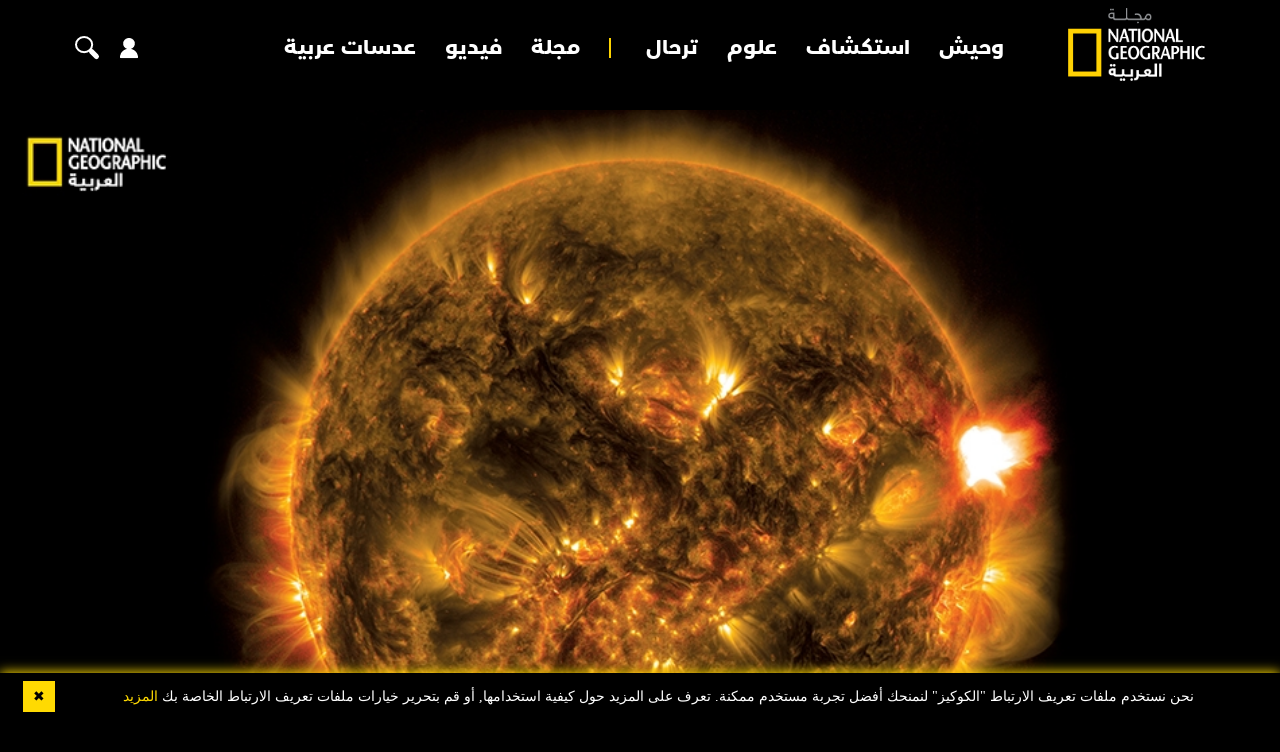

--- FILE ---
content_type: text/html; charset=utf-8
request_url: https://www.google.com/recaptcha/api2/aframe
body_size: 268
content:
<!DOCTYPE HTML><html><head><meta http-equiv="content-type" content="text/html; charset=UTF-8"></head><body><script nonce="kCD3Ffz8R8U3Z6WWeldCow">/** Anti-fraud and anti-abuse applications only. See google.com/recaptcha */ try{var clients={'sodar':'https://pagead2.googlesyndication.com/pagead/sodar?'};window.addEventListener("message",function(a){try{if(a.source===window.parent){var b=JSON.parse(a.data);var c=clients[b['id']];if(c){var d=document.createElement('img');d.src=c+b['params']+'&rc='+(localStorage.getItem("rc::a")?sessionStorage.getItem("rc::b"):"");window.document.body.appendChild(d);sessionStorage.setItem("rc::e",parseInt(sessionStorage.getItem("rc::e")||0)+1);localStorage.setItem("rc::h",'1768613183479');}}}catch(b){}});window.parent.postMessage("_grecaptcha_ready", "*");}catch(b){}</script></body></html>

--- FILE ---
content_type: application/x-javascript
request_url: https://ngalarabiya.com/Content/natgeo/js/community/community.js?bust=1255
body_size: 869
content:
requirejs.config({
    urlArgs: 'v=' + bust,
    baseUrl: '/Content',
    paths: {
        cookies: 'Firebase/js/cookies',
        //firebase: 'Firebase/js/firebase',
        //firebaseui: 'Firebase/js/firebaseui',
        aes: 'Community/js/aes.min',
        encrypt: 'Community/js/encrypt.min',
        vue: 'shared/js/vue/vue.min',
        jQuery: '//ajax.googleapis.com/ajax/libs/jquery/1.11.2/jquery.min.js'
    },
    shim: {
        validate: {
            deps: ['jquery']
        }
    }
});

//function loadCss(url) {
//    var link = document.createElement("link");
//    link.type = "text/css";
//    link.rel = "stylesheet";
//    link.href = url;
//    document.getElementsByTagName("head")[0].appendChild(link);
//}

require(['natgeo/js/community/module']);
//loadCss('/Content/Firebase/firebase.min.css?v=' + bust);
//loadCss('/Content/Community/css/custom.min.css?v=' + bust);